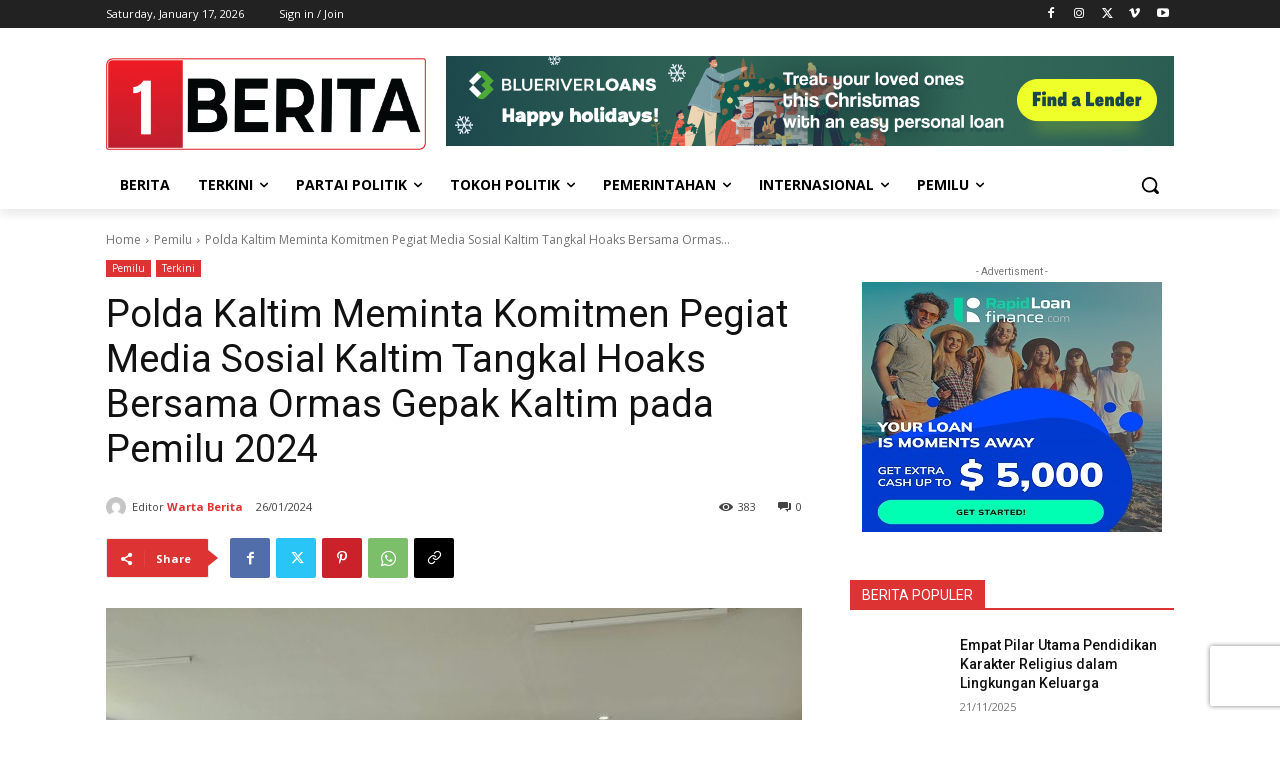

--- FILE ---
content_type: text/html; charset=utf-8
request_url: https://www.google.com/recaptcha/api2/aframe
body_size: 250
content:
<!DOCTYPE HTML><html><head><meta http-equiv="content-type" content="text/html; charset=UTF-8"></head><body><script nonce="_4NTcLkGvxjL3QoUzoLwyQ">/** Anti-fraud and anti-abuse applications only. See google.com/recaptcha */ try{var clients={'sodar':'https://pagead2.googlesyndication.com/pagead/sodar?'};window.addEventListener("message",function(a){try{if(a.source===window.parent){var b=JSON.parse(a.data);var c=clients[b['id']];if(c){var d=document.createElement('img');d.src=c+b['params']+'&rc='+(localStorage.getItem("rc::a")?sessionStorage.getItem("rc::b"):"");window.document.body.appendChild(d);sessionStorage.setItem("rc::e",parseInt(sessionStorage.getItem("rc::e")||0)+1);localStorage.setItem("rc::h",'1768589229452');}}}catch(b){}});window.parent.postMessage("_grecaptcha_ready", "*");}catch(b){}</script></body></html>